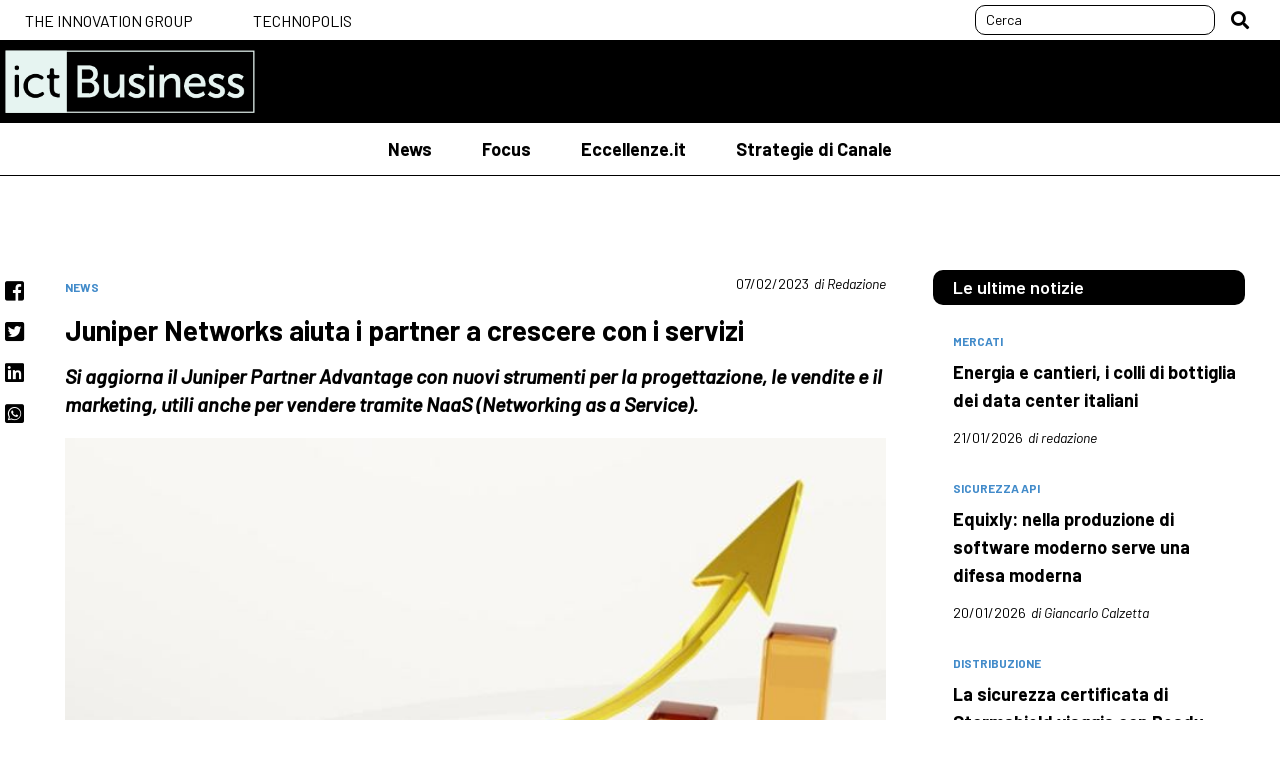

--- FILE ---
content_type: text/html; charset=utf-8
request_url: https://www.ictbusiness.it/news/juniper-networks-aiuta-i-partner-a-crescere-con-i-servizi.aspx
body_size: 41061
content:


<!DOCTYPE html>
<html lang="it">
<head id="Head1"><meta charset="UTF-8" /><meta http-equiv="X-UA-Compatible" content="IE=edge" /><title>
    Juniper Networks, novità nel programma partner
</title><meta name="viewport" content="width=device-width, user-scalable=yes, initial-scale=1.0, minimum-scale=1.0" /><meta content="on" /><link rel="preconnect" href="https://fonts.googleapis.com" /><link rel="preconnect" href="https://fonts.gstatic.com" crossorigin="" /><link href="https://fonts.googleapis.com/css2?family=Barlow:ital,wght@0,300;0,400;0,500;0,600;0,700;1,300;1,400;1,500&amp;display=swap" rel="stylesheet" /><!--open_h_noamp--><script>
  (function(i,s,o,g,r,a,m){i['GoogleAnalyticsObject']=r;i[r]=i[r]||function(){
  (i[r].q=i[r].q||[]).push(arguments)},i[r].l=1*new Date();a=s.createElement(o),
  m=s.getElementsByTagName(o)[0];a.async=1;a.src=g;m.parentNode.insertBefore(a,m)
  })(window,document,'script','https://www.google-analytics.com/analytics.js','ga');

  ga('create', 'UA-3229428-4', 'auto');
  ga('send', 'pageview');
</script>

<script type='text/javascript'>
	var googletag = googletag || {};
	googletag.cmd = googletag.cmd || [];
	(function() {
	var gads = document.createElement('script');
	gads.async = true;
	gads.type = 'text/javascript';
	var useSSL = 'https:' == document.location.protocol;
	gads.src = (useSSL ? 'https:' : 'http:') +
	'//www.googletagservices.com/tag/js/gpt.js';
	var node = document.getElementsByTagName('script')[0];
	node.parentNode.insertBefore(gads, node);
	})();
</script>

<script type='text/javascript'>
	googletag.cmd.push(function() {
	googletag.defineSlot('/4906791/ICTHalfPage', [300, 600], 'div-gpt-ad-1406536566919-0').addService(googletag.pubads());
	googletag.defineSlot('/4906791/ICTLeaderboard', [728, 90], 'div-gpt-ad-1406536566919-1').addService(googletag.pubads());
	googletag.defineSlot('/4906791/ICTLeaderboard2', [728, 90], 'div-gpt-ad-1406536566919-2').addService(googletag.pubads());
	googletag.defineSlot('/4906791/ICTLeaderboard3', [728, 90], 'div-gpt-ad-1406536566919-3').addService(googletag.pubads());
	googletag.defineSlot('/4906791/ICTMPU', [300, 250], 'div-gpt-ad-1406536566919-4').addService(googletag.pubads());
	googletag.defineSlot('/4906791/ICTMPU2', [300, 250], 'div-gpt-ad-1406536566919-5').addService(googletag.pubads());
	googletag.defineSlot('/4906791/ICTPageSkin', [1920, 1200], 'div-gpt-ad-1552014707027-0').addService(googletag.pubads());
	googletag.defineSlot('/4906791/ICTMPUA', [300, 250], 'div-gpt-ad-1553694882604-0').addService(googletag.pubads());
	// googletag.defineSlot('/4906791/ICTSkin', [[1280, 1600], [1440, 1600]], 'div-gpt-ad-1414768538973-0').addService(googletag.pubads());
	googletag.defineSlot('/4906791/ICTSkyscraper', [120, 600], 'div-gpt-ad-1406536566919-7').addService(googletag.pubads());
	googletag.defineSlot('/4906791/PartnerSpaceFujitsu', [728, 90], 'div-gpt-ad-1406536566919-8').addService(googletag.pubads());
	googletag.defineSlot('/4906791/PartnerSpaceFujitsuMPU', [300, 250], 'div-gpt-ad-1406536566919-9').addService(googletag.pubads());
	googletag.pubads().enableSingleRequest();
	googletag.enableServices();
	});
</script>

<script type='text/javascript'>
	var mpu_id = 'div-gpt-ad-1406536566919-4';
	var mpu_id2 = 'div-gpt-ad-1406536566919-5';
	var mpu_idA = 'div-gpt-ad-1553694882604-0';
</script><!--close_h_noamp--><!--h_s_amp--><link href="/media/782.css" type="text/css" rel="STYLESHEET" /><link href="/media/784.css" type="text/css" rel="STYLESHEET" /><meta name="description" content="Si aggiorna il Juniper Partner Advantage con nuovi strumenti per la progettazione, le vendite e il marketing, utili anche per vendere tramite NaaS (Networking as a Service).">
<meta name="title" content="Juniper Networks, novità nel programma partner">
<meta name="keywords" content="Juniper Networks; partner program">
<meta property="og:title"  content="Juniper Networks, novità nel programma partner" /><meta property="og:description"  content="Si aggiorna il Juniper Partner Advantage con nuovi strumenti per la progettazione, le vendite e il marketing, utili anche per vendere tramite NaaS (Networking as a Service)." /><meta property="og:type" content="website" /><link rel='canonical' href='https://www.ictbusiness.it/news/juniper-networks-aiuta-i-partner-a-crescere-con-i-servizi.aspx' /><link rel="image_src" href="/allegati/2023/12/immagine_193813.jpg" /><meta property="og:image"  content="/allegati/2023/12/immagine_193813.jpg" /><link rel='amphtml' href='https://www.ictbusiness.it/news/juniper-networks-aiuta-i-partner-a-crescere-con-i-servizi.amp.aspx' /></head>
<body class="interne-sezione article" [class]="statusmenu =='open' ? 'menu interne-sezione article' : 'interne-sezione article'">
    <!--open_bb_noamp--><!--close_bb_noamp--><!--bb_s_amp-->
    <form method="post" action="/news/juniper-networks-aiuta-i-partner-a-crescere-con-i-servizi.aspx" id="Form1">
<div class="aspNetHidden">
<input type="hidden" name="__VIEWSTATE" id="__VIEWSTATE" value="/wEPDwULLTEwNjQwMjM3NDdkZKjNieuhccIrzER9qOhfTFELowAd" />
</div>

<div>

</div>

      <section class="wrapper">

        <div class="top-header">
          <div class="width-cnt">
            <div id="Module_309421" class="m-topheader"><ul>
	<li><a href="https://www.theinnovationgroup.it/?lang=it" target="_blank">The Innovation Group</a></li>
	<li><a href="https://www.technopolismagazine.it/" target="_blank">Technopolis</a></li>
</ul>
</div>
            <div id="Module_309422" class="m-searchdesktop">

        <div class="desktop-search">
              <div class="search">
                  <input  id="search-input-top" maxlength="50" type="text" placeholder="Cerca">
    
                        <button type="button" role="button"  id="search_btn-top"></button>
                    </div>
            </div>
    

<script type="text/javascript">

    document.addEventListener('DOMContentLoaded', function () {
        
        document.querySelector('#search_btn-top').addEventListener('click', SubmitSearchFormTop);
        document.querySelector("#search-input-top").addEventListener('keyup', onkeypressTop, false);
        document.querySelector("#search-input-top").addEventListener('keypress', onkeypressTop, false);

    });

    function onkeypressTop(e) {
        e.which = e.which || e.keyCode;
        if (e.which == 13) {
            event.preventDefault();
            event.returnValue = false;
            event.cancel = true;
            event.stopPropagation();
            SubmitSearchFormTop(event);
        }
    }

    function SubmitSearchFormTop(event) {
        event.stopPropagation();
        event.preventDefault();

        var re = /<\S[^><]*>/g,
            field = document.querySelector("#search-input-top"),
            value = field.value;
        var keyword = value.replace(re, "");
        var errMsg = 'Inserisci almeno 3 caratteri';

            if (keyword != '') {
                if (keyword.length < 3) {
                    alert(errMsg);
                    field.focus();
                    return false;
                } else {
                    top.location = '/ricerca.aspx?searchtext=' + encodeURIComponent(keyword);
                }
            }
            else {
                alert(errMsg);
                field.focus();
                return false;
            }
        }
</script></div>
          </div>
        </div>

            <div class="site-header">
          <div class="top-site-header">
          <div class="width-cnt">
            <div class="ict">
              <a href="/" title="ict-Business">
                <img src="/media/2/4163/logo-ICT-Business.png" alt="ict-Business">         
              </a>
            </div>             
            <div class="top-search">
              <div id="Module_309446" class="m-search">

        
    
<button type="button" role="button" class="btn-search"  on="tap:AMP.setState({ statusSearch: statusSearch == 'open' ? 'close' : 'open'})" ></button>
<div class="search">
    <input class="search-box"  id="search-input" maxlength="50" type="text" placeholder="Cerca">
    <button type="button" id="search_btn"></button>
</div>

<script type="text/javascript">

    document.addEventListener('DOMContentLoaded', function () {

        //document.querySelector('.btn-search').addEventListener('click', function () {
        //    document.querySelector('.top-search .search').toggle();
        //});

        document.querySelector('#search_btn').addEventListener('click', SubmitSearchForm);
        document.querySelector("#search-input").addEventListener('keyup', onkeypress, false);
        document.querySelector("#search-input").addEventListener('keypress', onkeypress, false);

    });

    /*const btn = document.querySelector('.top-search .btn-search');*/
    /*let wrapper = document.querySelector('.top-search');*/
    document.onclick = function (e) {
        if (document.querySelector('.top-search') && document.querySelector('.top-search').classList.contains('search-open')) {
            if (!e.target.classList.contains('search') && !e.target.classList.contains('btn-search') && !e.target.classList.contains('search-box')) {
                wrapper.classList.remove('search-open');
            }
        }
    }

    function onkeypress(e) {
        e.which = e.which || e.keyCode;
        if (e.which == 13) {
            event.preventDefault();
            event.returnValue = false;
            event.cancel = true;
            event.stopPropagation();
            SubmitSearchForm(event);
        }
    }

    function SubmitSearchForm(event) {
        event.stopPropagation();
        event.preventDefault();

        var re = /<\S[^><]*>/g,
            field = document.querySelector("#search-input"),
            value = field.value;
        var keyword = value.replace(re, "");
        var errMsg = 'Inserisci almeno 3 caratteri';

            if (keyword != '') {
                if (keyword.length < 3) {
                    alert(errMsg);
                    field.focus();
                    return false;
                } else {
                    top.location = '/ricerca.aspx?searchtext=' + encodeURIComponent(keyword);
                }
            }
            else {
                alert(errMsg);
                field.focus();
                return false;
            }
        }
</script></div>
            </div>  
            <button class="lines-button" type="button" role="button" aria-label="Toggle Navigation">
              <div class="cnt-lines">
                <span class="lines"></span>
              </div>
            </button> 
             
          </div>
          </div>
          <div class="bottom-site-header">
          <div class="width-cnt">
            <div class="cnt-nav">
              <div id="Module_309343" class="m-mainmenu"><ul class="main-nav"><li class="item-menu"><a class="main-item-menu" href="/news/">News</a></li><li class="item-menu"><a class="main-item-menu" href="/focus/">Focus</a></li><li class="item-menu"><a class="main-item-menu" href="/eccellenzeit/">Eccellenze.it</a></li><li class="item-menu"><a class="main-item-menu" href="/strategie-di-canale/">Strategie di Canale</a></li></ul>
</div>               
            </div>               
          </div>            
          </div>




        </div>

            

              <main>

                  <div class="cnt-banner-top">
                   <div id="Module_309385" class="m-bannertop"></div>  
                  </div> 
                  <section class="cnt-section top-page-section">
                      <article class="top-page">
                        <div id="Module_309386" class="m-txttop"></div>  
                      </article>
                  </section>
                <div class="main-site-section">
                  <div id="Module_309347" class="m-main">



<div id="main_309347_309347_divLayout" class="table-modulo"><div class="row-module"><div class="cell-module mw-1column" id="cell_150277_0_0" style="width:100.00%"><div class="modulo" id="Module_309414">


<section class="cnt-section cnt-article">
    <ul class="social-share" id="social-share">
        <li><a href="#" class="facebook" id="fbshare"><span>facebook</span></a></li>
        <li><a href="#" class="twitter" id="twshare"><span>twitter</span></a></li>
        <li><a href="#" class="linkedin" id="inshare"><span>linkedin</span></a></li>
        <li><a href="#" class="wa" id="washare" target="_blank"><span>whatsapp</span></a></li>
    </ul>
    <div class="row-category">

        
                <ul class="category-list">
            
                <li class="category  news"><a href="/news/">News</a></li>
            
                </ul>
            
        <div class="date-author">
            <span class="date">
                07/02/2023
            </span>
            <span class="author">
                di Redazione
            </span>
        </div>
    </div>
    <div class="row-author">
        <div id="m9a2ba085606042c1a001698ffcf421a0_pnlAttribute" class="sponsored">
	
            
</div>

    </div>
    <h1>
        Juniper Networks aiuta i partner a crescere con i servizi</h1>
    <div class="summary">
        <p>
            Si aggiorna il Juniper Partner Advantage con nuovi strumenti per la progettazione, le vendite e il marketing, utili anche per vendere tramite NaaS (Networking as a Service).</p>
    </div>
    
    
    
    
    <div id="m9a2ba085606042c1a001698ffcf421a0_pnlMainImg" class="cnt-img">
	
        <img src="/allegati/2023/12/immagine_193816.jpg" id="m9a2ba085606042c1a001698ffcf421a0_imgMain" itemprop="image" class="main-img" alt="immagine.jpg" loading="lazy" data-amp-width="684" data-amp-height="513" />
        <p class="meta-img">
            </p>
    
</div>

    <script id="speakup-player-script" src="https://cdn.speakup.ai/loader.speakup.min.js" async></script>
    <div id="speakup-player"></div>


    <div class="txt-article">
                                    
                

                    
                            <p><p dir="ltr" style="line-height:1.7999999999999998;margin-top:24pt;margin-bottom:24pt;"><span id="docs-internal-guid-7dc54919-7fff-ea86-57c2-2cee2e870014"><span style="font-size: 11pt; font-family: Arial; font-variant-numeric: normal; font-variant-east-asian: normal; vertical-align: baseline; white-space: pre-wrap;">Novit&agrave; nel </span><span style="font-size: 11pt; font-family: Arial; font-weight: 700; font-variant-numeric: normal; font-variant-east-asian: normal; vertical-align: baseline; white-space: pre-wrap;"><a href="https://www.juniper.net/us/en/partners.html" target="_blank"><span class="text-info">programma partner </span></a>di Juniper Networks</span><span style="font-size: 11pt; font-family: Arial; font-variant-numeric: normal; font-variant-east-asian: normal; vertical-align: baseline; white-space: pre-wrap;">, societ&agrave; specializzata in tecnologie per la gestione e la sicurezza delle reti. Dopo avere introdotto lo scorso anno il livello Elite Plus Partner Tier, l&rsquo;azienda ora aggiorna il pi&ugrave; ampio</span><span style="font-size: 11pt; font-family: Arial; font-weight: 700; font-variant-numeric: normal; font-variant-east-asian: normal; vertical-align: baseline; white-space: pre-wrap;"> Juniper Partner Advantage</span><span style="font-size: 11pt; font-family: Arial; font-variant-numeric: normal; font-variant-east-asian: normal; vertical-align: baseline; white-space: pre-wrap;"> con lo scopo dichiarato di </span><span style="font-size: 11pt; font-family: Arial; font-style: italic; font-variant-numeric: normal; font-variant-east-asian: normal; vertical-align: baseline; white-space: pre-wrap;">&ldquo;aiutare i partner a offrire ai propri clienti le soluzioni pi&ugrave; innovative grazie ai servizi gestiti&rdquo;. </span><span style="font-size: 11pt; font-family: Arial; font-variant-numeric: normal; font-variant-east-asian: normal; vertical-align: baseline; white-space: pre-wrap;">Grazie a </span><span style="font-size: 11pt; font-family: Arial; font-weight: 700; font-variant-numeric: normal; font-variant-east-asian: normal; vertical-align: baseline; white-space: pre-wrap;">nuovi strumenti per la progettazione, le vendite e il marketing</span><span style="font-size: 11pt; font-family: Arial; font-variant-numeric: normal; font-variant-east-asian: normal; vertical-align: baseline; white-space: pre-wrap;">, gli operatori di canale potranno rivendere soluzioni Juniper e servizi gestiti attraverso il modello del </span><span style="font-size: 11pt; font-family: Arial; font-weight: 700; font-variant-numeric: normal; font-variant-east-asian: normal; vertical-align: baseline; white-space: pre-wrap;">Networking as a Service</span><span style="font-size: 11pt; font-family: Arial; font-variant-numeric: normal; font-variant-east-asian: normal; vertical-align: baseline; white-space: pre-wrap;"> (NaaS).</span></span></p>
<p dir="ltr" style="line-height:1.7999999999999998;margin-top:24pt;margin-bottom:24pt;"><span id="docs-internal-guid-7dc54919-7fff-ea86-57c2-2cee2e870014"><span style="font-size: 11pt; font-family: Arial; font-variant-numeric: normal; font-variant-east-asian: normal; vertical-align: baseline; white-space: pre-wrap;">Juniper ha spiegato che con questi nuovi strumenti sar&agrave; pi&ugrave; facile, per i partner, </span><span style="font-size: 11pt; font-family: Arial; font-weight: 700; font-variant-numeric: normal; font-variant-east-asian: normal; vertical-align: baseline; white-space: pre-wrap;">sviluppare un piano personalizzato</span><span style="font-size: 11pt; font-family: Arial; font-variant-numeric: normal; font-variant-east-asian: normal; vertical-align: baseline; white-space: pre-wrap;">, che li aiuter&agrave; ad aumentare la profittabilit&agrave; e a sostenere la crescita e, allo stesso tempo, a guadagnare pi&ugrave; incentivi e premi. Inoltre gli operatori affiliati potranno elevare pi&ugrave; rapidamente il proprio ruolo, passando al livello Elite Plus Partner (che per Juniper &egrave; in continua crescita).</span></span></p>
<p dir="ltr" style="line-height:1.7999999999999998;margin-top:24pt;margin-bottom:24pt;"><span id="docs-internal-guid-7dc54919-7fff-ea86-57c2-2cee2e870014"><span style="font-size: 11pt; font-family: Arial; font-variant-numeric: normal; font-variant-east-asian: normal; vertical-align: baseline; white-space: pre-wrap;">Innanzitutto, per i partner che raggiungono il livello Elite Plus ci sono ora maggiori vantaggi, come una nuova modellazione del ritorno sull&rsquo;investimento, processi Mou pi&ugrave; semplici e nuovi riconoscimenti. In secondo luogo, il programma Juniper Champions sar&agrave; ulteriormente ampliato (attualmente conta 2.300 unit&agrave;) per includere partner globali, partner di marketing e distributori di Juniper.</span></span></p>
<p dir="ltr" style="line-height:1.7999999999999998;margin-top:24pt;margin-bottom:24pt;"><span id="docs-internal-guid-7dc54919-7fff-ea86-57c2-2cee2e870014"><span style="font-size: 11pt; font-family: Arial; font-variant-numeric: normal; font-variant-east-asian: normal; vertical-align: baseline; white-space: pre-wrap;">Debuttano, poi, i nuovi strumenti digitali Partner Business Center e Velocity Pricing Tool. Grazie anche a PartnerLink, i partner possono chiudere i contratti pi&ugrave; rapidamente con l&rsquo;accesso in tempo reale al team Juniper di riferimento. Per quanto riguarda il Growing Diversity+ Partner Program, cio&egrave; il programma che supporta aziende partner certificate e diversificate, si prevede che alle attuali 44 adesioni (raccolte in soli sei mesi dal lancio) se ne aggiungeranno altre nel corso del 2023.</span><br />
<br />
<span style="font-size: 11pt; font-family: Arial; font-style: italic; font-variant-numeric: normal; font-variant-east-asian: normal; vertical-align: baseline; white-space: pre-wrap;">&quot;Poich&eacute; il 90% del nostro business passa attraverso i partner, il loro successo &egrave; fondamentale per il nostro stesso successo&rdquo;, </span><span style="font-size: 11pt; font-family: Arial; font-variant-numeric: normal; font-variant-east-asian: normal; vertical-align: baseline; white-space: pre-wrap;">ha dichiarato </span><span style="font-size: 11pt; font-family: Arial; font-weight: 700; font-variant-numeric: normal; font-variant-east-asian: normal; vertical-align: baseline; white-space: pre-wrap;">Gordon Mackintosh, </span><span style="font-size: 11pt; font-family: Arial; font-variant-numeric: normal; font-variant-east-asian: normal; vertical-align: baseline; white-space: pre-wrap;">group vice president of global channel &amp; virtual sales di Juniper Networks.</span><span style="font-size: 11pt; font-family: Arial; font-style: italic; font-variant-numeric: normal; font-variant-east-asian: normal; vertical-align: baseline; white-space: pre-wrap;"> &ldquo;Le modifiche che abbiamo apportato al programma per il 2023 sono state elaborate con un&#39;attenzione particolare ai partner, per assicurarci di fornire la strategia, gli investimenti e gli strumenti necessari per far crescere le loro attivit&agrave;. Crediamo che la combinazione dei nostri programmi d&#39;eccellenza con i prodotti pi&ugrave; innovativi del mercato ci permetta di mettere a disposizione dei partner l&#39;offerta migliore del settore&quot;.</span><br />
<br />
<span style="font-size: 11pt; font-family: Arial; font-variant-numeric: normal; font-variant-east-asian: normal; vertical-align: baseline; white-space: pre-wrap;">Parallelamente allo sviluppo del partner program, Juniper sta anche potenziando la squadra dirigente. </span><span style="font-size: 11pt; font-family: Arial; font-weight: 700; font-variant-numeric: normal; font-variant-east-asian: normal; vertical-align: baseline; white-space: pre-wrap;">Ben Fallon</span><span style="font-size: 11pt; font-family: Arial; font-variant-numeric: normal; font-variant-east-asian: normal; vertical-align: baseline; white-space: pre-wrap;"> &egrave; entrato in azienda con il ruolo di </span><span style="font-size: 11pt; font-family: Arial; font-weight: 700; font-variant-numeric: normal; font-variant-east-asian: normal; vertical-align: baseline; white-space: pre-wrap;">vicepresidente global partners &amp; virtual sales</span><span style="font-size: 11pt; font-family: Arial; font-variant-numeric: normal; font-variant-east-asian: normal; vertical-align: baseline; white-space: pre-wrap;"> e avr&agrave; il compito di allineare ancor pi&ugrave; le partnership di canale con il trend di sviluppo delle vendite virtuali. </span><span style="font-size: 11pt; font-family: Arial; font-style: italic; font-variant-numeric: normal; font-variant-east-asian: normal; vertical-align: baseline; white-space: pre-wrap;">&ldquo;Gli investimenti di Juniper Networks in aziende come Mist, Apstra e 128 Technologies ci hanno posizionato come coloro che possono determinare il futuro dell&rsquo;enterprise networking. Sono felicissimo di entrare a far parte del team in un momento cos&igrave; entusiasmante&rdquo;,</span><span style="font-size: 11pt; font-family: Arial; font-variant-numeric: normal; font-variant-east-asian: normal; vertical-align: baseline; white-space: pre-wrap;"> ha commentato Fallon.</span></span></p>
<div>
	&nbsp;</div></p>
                    
                    
                
                        
                        
                        
                            <section class="cnt-section">
                                <div class="adv-468 adv">
                                    <div id='videoincontent'></div>
                                </div>
                            </section>
                        
                
                            
            
    </div>

    

<div class="list-title">scopri altri contenuti su</div>
        
                        <ul class="tag-list">   
                 <li>
                     <a id="m9a2ba085606042c1a001698ffcf421a0_ctlTagList_repTags_hlTag_0" href="/tag/partner-program/"> partner program</a>
                </li>
               
                 <li>
                     <a id="m9a2ba085606042c1a001698ffcf421a0_ctlTagList_repTags_hlTag_1" href="/tag/juniper-networks_1/">Juniper Networks</a>
                </li>
            </ul>
                      

    
</section>


<section class="cnt-section">
    <div class="adv-468 adv">
        <div id='div-gpt-ad-engage_res_dsk_468x60_btf'></div>
        <div id='div-gpt-ad-engage_res_mob_468x60_btf'></div>

        <amp-ad width="300" height="250"
            type="doubleclick"
            data-loading-strategy="1.25"
            data-slot="/150134580/engage_res_amp_300x250_btf">
        </amp-ad>

    </div>
</section>

<section class="cnt-section m-col-3">

    
        <h2 class="list-title">ARTICOLI CORRELATI</h2>
        
         <article>
            <div class="cnt-img">
                <div class="category"><a href="#">mercati</a></div>
                <a href="/news/energia-e-cantieri-i-colli-di-bottiglia-dei-data-center-italiani.aspx"  class="" >
                     <img  itemprop='image' src="/allegati/2026/1/data-center-italia-dati-mercato_226160.jpg" alt="" data-amp-width="320" data-amp-height="180" loading='lazy'>
                    </a>
            </div>             
            <h3 class="title">
                <div class="sponsored"></div>
                <a href="/news/energia-e-cantieri-i-colli-di-bottiglia-dei-data-center-italiani.aspx">Energia e cantieri, i colli di bottiglia dei data center italiani</a>
                <div class="date-author">
                    <span class="date">
                        21/01/2026
                    </span>
                    <span class="author">
                        di redazione
                    </span>
                </div>
            </h3>
        </article> 
        
         <article>
            <div class="cnt-img">
                <div class="category"><a href="#">mercati</a></div>
                <a href="/news/la-disillusione-non-frena-lascesa-dellai-ma-cambiano-le-strategie.aspx"  class="" >
                     <img  itemprop='image' src="/allegati/2026/1/mercato-intelligenza-artificiale-gartner_226101.jpg" alt="" data-amp-width="320" data-amp-height="180" loading='lazy'>
                    </a>
            </div>             
            <h3 class="title">
                <div class="sponsored"></div>
                <a href="/news/la-disillusione-non-frena-lascesa-dellai-ma-cambiano-le-strategie.aspx">La disillusione non frena l’ascesa dell’AI, ma cambiano le strategie</a>
                <div class="date-author">
                    <span class="date">
                        19/01/2026
                    </span>
                    <span class="author">
                        di redazione
                    </span>
                </div>
            </h3>
        </article> 
        
         <article>
            <div class="cnt-img">
                <div class="category"><a href="#">sicurezza</a></div>
                <a href="/news/nozomi-networks-presenta-lassistente-virtuale-privato-per-ot-e-iot.aspx"  class="" >
                     <img  itemprop='image' src="/allegati/2026/1/assistente-ai-sicurezza-iot-ot-nozomi_226088.jpg" alt="" data-amp-width="320" data-amp-height="180" loading='lazy'>
                    </a>
            </div>             
            <h3 class="title">
                <div class="sponsored"></div>
                <a href="/news/nozomi-networks-presenta-lassistente-virtuale-privato-per-ot-e-iot.aspx">Nozomi Networks presenta l’assistente virtuale privato per OT e IoT</a>
                <div class="date-author">
                    <span class="date">
                        19/01/2026
                    </span>
                    <span class="author">
                        di redazione
                    </span>
                </div>
            </h3>
        </article> 
        
         <article>
            <div class="cnt-img">
                <div class="category"><a href="#">mercati</a></div>
                <a href="/news/data-center-in-italia-tra-i-ritardi-e-le-promesse-di-protagonismo.aspx"  class="" >
                     <img  itemprop='image' src="/allegati/2026/1/data-center-italia-politecnico_226081.jpg" alt="" data-amp-width="320" data-amp-height="180" loading='lazy'>
                    </a>
            </div>             
            <h3 class="title">
                <div class="sponsored"></div>
                <a href="/news/data-center-in-italia-tra-i-ritardi-e-le-promesse-di-protagonismo.aspx">Data center in Italia, tra i ritardi e le promesse di protagonismo</a>
                <div class="date-author">
                    <span class="date">
                        16/01/2026
                    </span>
                    <span class="author">
                        di redazione
                    </span>
                </div>
            </h3>
        </article> 
    

    
</section>


<script type="text/javascript">
    var shareUrl = "https://www.ictbusiness.it/news/juniper-networks-aiuta-i-partner-a-crescere-con-i-servizi.aspx",
        shareTitle = document.querySelector('h1').innerHTML,
        shareImg,
        programmatic = false,
        metaverso = false;

    document.addEventListener('DOMContentLoaded', function () {
        if (programmatic) {
            var body = document.querySelector('body');
            body.classList.add('programmatic');
        }
        if (metaverso) {
            var body = document.querySelector('body');
            body.classList.add('metaverso');
        }
        if (document.querySelector('.main-img')) {
            shareImg = document.querySelector('.main-img').src;
        }
        setSocialShareLinks(shareUrl, shareTitle, shareImg);
    })

</script>
<script type="text/javascript" src="/_controls/ICTBusiness.Web.Module/js/social_share.js"></script>
</div><div class="modulo" id="Module_309482"></div></div></div></div>
</div>
                </div>

                  <aside class="site-aside"><div id="Module_309480" class="m-sidecontent">



<div id="sideContent_309480_309480_divLayout" class="table-modulo"><div class="row-module"><div class="cell-module" id="cell_150277_0_0"><div class="modulo Module_63c7f3ab-e697-4d68-a4de-d7b282a7a72b" id="Module_309447">
<section class="cnt-section">
    <div class="listShowAll section-title">
        <span>Le ultime notizie</span>
    </div>
    



<section class="cnt-section">

    

        
            <article class="evidenza">

                <div class="cnt-article">
                    <div class="category"><a href="#">mercati</a></div>
                    <h3 class="title">
                    <a href="/news/energia-e-cantieri-i-colli-di-bottiglia-dei-data-center-italiani.aspx">Energia e cantieri, i colli di bottiglia dei data center italiani</a>
                    <div class="date-author">
                        <span class="date">
                            21/01/2026
                        </span>
                        <span class="author">
                         di redazione
                        </span>
                    </div>
                    </h3>
                    
                </div>
            </article>
            
            <article class="evidenza">

                <div class="cnt-article">
                    <div class="category"><a href="#">Sicurezza API</a></div>
                    <h3 class="title">
                    <a href="/focus/equixly-nella-produzione-di-software-moderno-serve-una-difesa-moderna.aspx">Equixly: nella produzione di software moderno serve una difesa moderna</a>
                    <div class="date-author">
                        <span class="date">
                            20/01/2026
                        </span>
                        <span class="author">
                         di Giancarlo Calzetta
                        </span>
                    </div>
                    </h3>
                    
                </div>
            </article>
            
            <article class="evidenza">

                <div class="cnt-article">
                    <div class="category"><a href="#">distribuzione</a></div>
                    <h3 class="title">
                    <a href="/strategie-di-canale/la-sicurezza-certificata-di-stormshield-viaggia-con-ready-informatica.aspx">La sicurezza certificata di Stormshield viaggia con Ready Informatica</a>
                    <div class="date-author">
                        <span class="date">
                            20/01/2026
                        </span>
                        <span class="author">
                         di redazione
                        </span>
                    </div>
                    </h3>
                    
                </div>
            </article>
            
            <article class="evidenza">

                <div class="cnt-article">
                    <div class="category"><a href="#">mercati</a></div>
                    <h3 class="title">
                    <a href="/news/la-disillusione-non-frena-lascesa-dellai-ma-cambiano-le-strategie.aspx">La disillusione non frena l’ascesa dell’AI, ma cambiano le strategie</a>
                    <div class="date-author">
                        <span class="date">
                            19/01/2026
                        </span>
                        <span class="author">
                         di redazione
                        </span>
                    </div>
                    </h3>
                    
                </div>
            </article>
        
</section>

</section> </div><div class="modulo Module_51116b9d-7349-4048-834a-49e40827e041" id="Module_309451"></div><div class="modulo Module_0e7cd440-e5a3-4b4c-be5d-9b34bc9255bd" id="Module_309452">
<section class="cnt-section">
    <div class="listShowAll section-title">
        <span>Gli eventi di TIG</span>
    </div>
    <div class="media"><a href="https://www.theinnovationgroup.it/events/imprese-in-transizione-tra-sostenibilita-digitale-e-digitalizzazione-sostenibile/?lang=it" target="_blank"><img alt="" src="/media/spalla-articolo/bannerbeg24.jpg" /></a></div>

<div class="media"><a href="https://www.theinnovationgroup.it/events/roma-digital-summit/?lang=it" target="_blank"><img alt="" src="/media/spalla-articolo/bannerroma24.jpg" /></a></div>

</section> </div><div class="modulo Module_8237fccf-2e55-4bae-84be-a9750abc101c" id="Module_309454">
<section class="cnt-section">
    <div class="listShowAll section-title">
        <span>Le pi&#249; lette</span>
    </div>
    



<section class="cnt-section">

    

        
            <article class="evidenza">

                <div class="cnt-article">
                    <div class="category"><a href="#">trasporti</a></div>
                    <h3 class="title">
                    <a href="/eccellenze/dallaeroporto-di-fiumicino-si-vola-in-tranquillita-con-lassistente-virtuale.aspx">Dall’aeroporto di Fiumicino si vola in tranquillità con l’assistente virtuale</a>
                    <div class="date-author">
                        <span class="date">
                            24/10/2025
                        </span>
                        <span class="author">
                         di redazione
                        </span>
                    </div>
                    </h3>
                    
                </div>
            </article>
            
            <article class="evidenza">

                <div class="cnt-article">
                    <div class="category"><a href="#">acquisizioni</a></div>
                    <h3 class="title">
                    <a href="/news/insurtech-ntt-data-rafforza-limpegno-con-unacquisizione.aspx">Insurtech, Ntt Data rafforza l’impegno con un’acquisizione</a>
                    <div class="date-author">
                        <span class="date">
                            11/11/2025
                        </span>
                        <span class="author">
                         di redazione
                        </span>
                    </div>
                    </h3>
                    
                </div>
            </article>
            
            <article class="evidenza">

                <div class="cnt-article">
                    <div class="category"><a href="#">mercati</a></div>
                    <h3 class="title">
                    <a href="/news/mercato-digitale-in-crescita-del-39-sullai-ancora-barriere-da-superare.aspx">Mercato digitale in crescita del 3,9%, sull’AI ancora barriere da superare</a>
                    <div class="date-author">
                        <span class="date">
                            19/11/2025
                        </span>
                        <span class="author">
                         di redazione
                        </span>
                    </div>
                    </h3>
                    
                </div>
            </article>
            
            <article class="evidenza">

                <div class="cnt-article">
                    <div class="category"><a href="#">professioni Ict</a></div>
                    <h3 class="title">
                    <a href="/focus/professioni-ict-il-gap-italiano-tra-domanda-e-offerta-e-enorme.aspx">Professioni Ict, il gap italiano tra domanda e offerta è enorme</a>
                    <div class="date-author">
                        <span class="date">
                            19/11/2025
                        </span>
                        <span class="author">
                         di redazione
                        </span>
                    </div>
                    </h3>
                    
                </div>
            </article>
        
</section>

</section> </div></div></div></div>
</div></aside>
                                      
              </main>
      <div class="nl">
        <div id="Module_309437" class="m-newsletter"><div class="nl">
<div class="inner-nl"><img alt="" src="/media/newsletter.png" />
<div class="txt">
<h6>Iscriviti alla newsletter di <strong>ictBusiness.it</strong></h6>

<p>Non perdere notizie, aggiornamenti e interviste dal mondo dell'innovazione</p>
</div>
<a href="/newsletter.aspx">Iscriviti Ora</a></div>
</div>
</div>
      </div>  
      <footer>
        <div class="inner-footer">
          <div class="width-cnt">
              <div class="copy">
                <div id="Module_309423" class="m-copy"><div class="footer-copy">
<div class="footer-img"><img alt="The Innovation Group" src="/media/logo-tig.png" /></div>

<div class="inner-copy">
<div class="contact">
<ul>
	<li><a href="/chi-siamo.aspx">Chi siamo</a></li>
	<li><a href="/privacy.aspx">Privacy</a></li>
	<li><a href="/cookie.aspx">Cookie</a></li>
	<li><a href="/contatti.aspx">Contatti</a></li>
	<li><a href="https://www.tig.it/ita/factory.aspx" target="_blank">Credits</a></li>
</ul>
</div>

<div class="social">
<ul class="social-share">
	<li>seguici su</li>
	<li><a class="facebook" href="https://www.facebook.com/ictbusiness.it">Facebook</a></li>
	<li><a class="twitter" href="https://twitter.com/ictBusinessIT">Twitter</a></li>
	<li><a class="linkedin" href="http://www.linkedin.com/company/ictbusiness.it">Linkedin</a></li>
	<li><a class="youtube" href="http://www.youtube.com/user/IctBusinessIT?sub_confirmation=1">youtube</a></li>
</ul>
</div>
</div>

<div class="address">&copy; 2023 The Innovation Group via Palermo 5, 20121 Milano P.IVA 06750900968</div>
</div>
</div>
              </div>

          </div>
        </div>
      </footer>
 

</section>

<div id="Module_309424" class="m-evento"></div>
        <script type="text/javascript" src="/media/2/4163/plugin.js"></script>
        <script type="text/javascript" src="/media/2/4163/application.js"></script>

    
<div>

    <input type="hidden" name="__VIEWSTATEGENERATOR" id="__VIEWSTATEGENERATOR" value="619D44AD" />
</div>
<div class="aspNetHidden">

    <input type="hidden" name="__VIEWSTATEGENERATOR" id="__VIEWSTATEGENERATOR" value="B3B1B462" />
</div></form>
    <!--open_be_noamp--><!--close_be_noamp--><!--be_s_amp-->
</body>
<!--open_f_noamp--><!--close_f_noamp--><!--f_s_amp-->
</html>